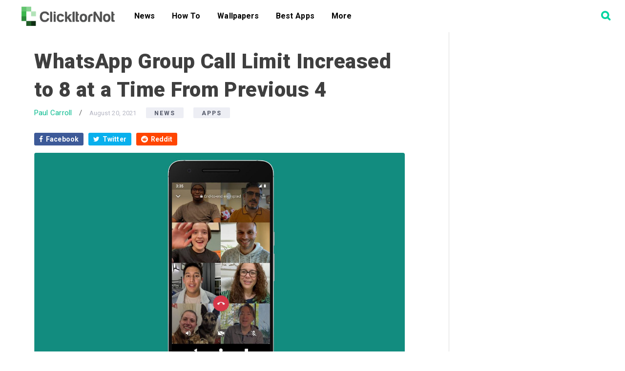

--- FILE ---
content_type: text/html; charset=utf-8
request_url: https://www.google.com/recaptcha/api2/aframe
body_size: 266
content:
<!DOCTYPE HTML><html><head><meta http-equiv="content-type" content="text/html; charset=UTF-8"></head><body><script nonce="DtI-a8XGqzr7mk4nifFydA">/** Anti-fraud and anti-abuse applications only. See google.com/recaptcha */ try{var clients={'sodar':'https://pagead2.googlesyndication.com/pagead/sodar?'};window.addEventListener("message",function(a){try{if(a.source===window.parent){var b=JSON.parse(a.data);var c=clients[b['id']];if(c){var d=document.createElement('img');d.src=c+b['params']+'&rc='+(localStorage.getItem("rc::a")?sessionStorage.getItem("rc::b"):"");window.document.body.appendChild(d);sessionStorage.setItem("rc::e",parseInt(sessionStorage.getItem("rc::e")||0)+1);localStorage.setItem("rc::h",'1767802602541');}}}catch(b){}});window.parent.postMessage("_grecaptcha_ready", "*");}catch(b){}</script></body></html>

--- FILE ---
content_type: text/css
request_url: https://clickitornot.com/wp-content/themes/descentdroid/style.css?ver=2.2.3
body_size: 7348
content:
/*
	Theme Name: Descent Droid
	Theme URI: https://nextvoid.com/wpthemes/descentdroid
	Description: Theme specifically desinged for mobile / android / Tech Bloggers. No bloats, extra overloaded codes, just lightweight theme with no compromised design. 100% SEO compatible. Best part about its unbeatable speed and load time. Built on Genesis Framework.
	Author: nextvoid
	Author URI: https://nextvoid.com/

	Version: 2.2.3

	Tags: one-column, two-columns, three-columns, custom-menu, full-width-template, sticky-post, theme-options, threaded-comments, translation-ready

	Template: genesis
	Template Version: 2.1

	License: GPL-2.0+
	License URI: http://www.opensource.org/licenses/gpl-license.php 
*/

article,
aside,
details,
figcaption,
figure,
footer,
header,
hgroup,
main,
nav,
section,
summary {
	display: block
}

audio,
canvas,
video {
	display: inline-block
}

audio:not([controls]) {
	display: none;
	height: 0
}

[hidden] {
	display: none
}

html {
	font-family: sans-serif;
	-ms-text-size-adjust: 100%;
	-webkit-text-size-adjust: 100%
}

body {
	margin: 0
}

a:focus {
	outline: thin dotted
}

a:active,
a:hover {
	outline: 0
}

h1 {
	font-size: 2em;
	margin: .67em 0
}

abbr[title] {
	border-bottom: 1px dotted
}

b,
strong {
	font-weight: 700
}

dfn {
	font-style: italic
}

hr {
	-moz-box-sizing: content-box;
	box-sizing: content-box;
	height: 0
}

mark {
	background: #ff0;
	color: #000
}

code,
kbd,
pre,
samp {
	font-family: monospace, serif;
	font-size: 1em
}

pre {
	white-space: nowrap;
	overflow: auto;
	margin-bottom: 1.5em;
	background: #f6f6f6;
	font-family: Courier, monospace;
	font-size: 14px;
	line-height: 1.5em;
	padding: 1.5em;
	border-radius: 4px
}

q {
	quotes: "\201C""\201D""\2018""\2019"
}

small {
	font-size: 80%
}

sub,
sup {
	font-size: 75%;
	line-height: 0;
	position: relative;
	vertical-align: baseline
}

sup {
	top: -.5em
}

sub {
	bottom: -.25em
}

img {
	border: 0
}

svg:not(:root) {
	overflow: hidden
}

figure {
	margin: 0
}

fieldset {
	border: 1px solid silver;
	margin: 0 2px;
	padding: .35em .625em .75em
}

legend {
	border: 0;
	padding: 0
}

button,
input,
select,
textarea {
	font-family: inherit;
	font-size: 100%;
	margin: 0
}

button,
input {
	line-height: normal
}

button,
select {
	text-transform: none
}

button,
html input[type=button],
input[type=reset],
input[type=submit] {
	-webkit-appearance: button;
	cursor: pointer
}

button[disabled],
html input[disabled] {
	cursor: default
}

input[type=checkbox],
input[type=radio] {
	box-sizing: border-box;
	padding: 0
}

input[type=search] {
	-webkit-appearance: textfield;
	-moz-box-sizing: content-box;
	-webkit-box-sizing: content-box;
	box-sizing: content-box;
	color: #00d49f;
	background: rgba(0, 212, 159, .1);
	border: none;
	border-radius: 22px
}

input[type=search]::-webkit-search-cancel-button,
input[type=search]::-webkit-search-decoration {
	-webkit-appearance: none
}

button::-moz-focus-inner,
input::-moz-focus-inner {
	border: 0;
	padding: 0
}

textarea {
	overflow: auto;
	vertical-align: top
}

table {
	border-collapse: collapse;
	border-spacing: 0
}

*,
input[type=search] {
	-webkit-box-sizing: border-box;
	-moz-box-sizing: border-box;
	box-sizing: border-box
}

input[type=search]::placeholder {
	color: #00d49f
}

input[type=search]:focus {
	border: none
}

.author-box:before,
.clearfix:before,
.entry-comments:before,
.entry:before,
.footer-widgets:before,
.nav-primary:before,
.nav-secondary:before,
.pagination:before,
.site-container:before,
.site-footer:before,
.site-header:before,
.site-inner:before,
.wrap:before {
	content: " ";
	display: table
}

.author-box:after,
.clearfix:after,
.entry-comments:after,
.entry:after,
.footer-widgets:after,
.nav-primary:after,
.nav-secondary:after,
.pagination:after,
.site-container:after,
.site-footer:after,
.site-header:after,
.site-inner:after,
.wrap:after {
	clear: both;
	content: " ";
	display: table
}

html {
	font-size: 62.5%
}

body>div {
	padding-bottom: 10px;
	background: #f5f5f5
}

body {
	background-color: #fff;
	color: #424242;
	font-family: Roboto, sans-serif;
	font-weight: 400;
	font-size: 17px;
	line-height: 1.8;
	letter-spacing: .1px;
	word-break: break-word;
	-webkit-font-smoothing: antialiased;
	word-spacing: .7px
}

body.descentdroid-landing {
	background-color: #000
}

.button,
a,
button,
input[type=button],
input[type=reset],
input[type=submit] {
	-webkit-transition: all .1s ease-in-out;
	-moz-transition: all .1s ease-in-out;
	-ms-transition: all .1s ease-in-out;
	-o-transition: all .1s ease-in-out;
	transition: all .1s ease-in-out
}

::-moz-selection {
	background-color: #000;
	color: #fff
}

::selection {
	background-color: #000;
	color: #fff
}

a {
	color: #09bb8f;
	text-decoration: none
}

a:focus,
a:hover {
	text-decoration: underline
}

p {
	margin: 0 0 24px;
	padding: 0
}

strong {
	font-weight: 700
}

ol,
ul {
	margin: 0;
	padding: 0
}

mark {
	background: #ddd;
	color: #000
}

blockquote,
blockquote::before {
	color: #2a2e3a
}

blockquote {
	padding: 25px 65px;
	background-color: #f5f5f5;
	margin: 0;
	line-height: 1.5;
	margin-bottom: 24px
}

.entry-content blockquote p {
	margin: 0
}

blockquote::before {
	content: "\201C";
	display: block;
	font-size: 30px;
	font-size: 5rem;
	height: 0;
	left: -28px;
	position: relative;
	top: -29px;
	color: #63c66e
}

.entry-content code {
	background-color: #000;
	color: #ddd
}

cite {
	font-style: normal
}

hr {
	border: 0;
	border-collapse: collapse;
	border-bottom: 1px solid #ddd;
	clear: left;
	margin: 0 0 40px;
	padding-top: 20px
}

h1,
h2,
h3,
h4,
h5,
h6 {
	color: #3f3f3f;
	font-family: Roboto, sans-serif;
	font-weight: 800;
	line-height: 1.4;
	margin: 0;
	margin-bottom: 16px;
	letter-spacing: .5px;
	padding: 0
}

h1 {
	font-size: 30px;
	font-size: 4.2rem
}

h2 {
	font-size: 27px;
	font-size: 3.6rem
}

h3 {
	font-size: 24px;
	font-size: 3rem
}

h4 {
	font-size: 20px;
	font-size: 2.6rem
}

h5 {
	font-size: 18px;
	font-size: 2rem
}

h6 {
	font-size: 16px;
	font-size: 1.6rem
}

.wp-caption,
embed,
iframe,
img,
object,
video {
	max-width: 100%
}

img {
	height: auto;
	border-radius: 4px
}

.gallery {
	overflow: hidden;
	margin-bottom: 28px
}

.gallery-item {
	float: left;
	margin: 0;
	padding: 0 4px;
	text-align: center;
	width: 100%
}

.gallery-columns-2 .gallery-item {
	width: 50%
}

.gallery-columns-3 .gallery-item {
	width: 33%
}

.gallery-columns-4 .gallery-item {
	width: 25%
}

.gallery-columns-5 .gallery-item {
	width: 20%
}

.gallery-columns-6 .gallery-item {
	width: 16.6666%
}

.gallery-columns-7 .gallery-item {
	width: 14.2857%
}

.gallery-columns-8 .gallery-item {
	width: 12.5%
}

.gallery-columns-9 .gallery-item {
	width: 11.1111%
}

.gallery-columns-2 .gallery-item:nth-child(2n+1),
.gallery-columns-3 .gallery-item:nth-child(3n+1),
.gallery-columns-4 .gallery-item:nth-child(4n+1),
.gallery-columns-5 .gallery-item:nth-child(5n+1),
.gallery-columns-6 .gallery-item:nth-child(6n+1),
.gallery-columns-7 .gallery-item:nth-child(7n+1),
.gallery-columns-8 .gallery-item:nth-child(8n+1),
.gallery-columns-9 .gallery-item:nth-child(9n+1) {
	clear: left
}

.gallery .gallery-item img {
	border: none;
	height: auto;
	margin: 0
}

input,
select,
textarea {
	background-color: #f5f5f5;
	border: 1px solid #ddd;
	border-radius: 3px;
	box-shadow: 1px 1px 1px #eee inset;
	color: #999;
	font-size: 16px;
	font-size: 1.6rem;
	padding: 8px 13px;
	width: 100%
}

input[type=checkbox],
input[type=image],
input[type=radio] {
	width: auto
}

input:focus,
textarea:focus {
	border: 1px solid #ccc;
	outline: 0
}

.button,
button,
input[type=button],
input[type=reset],
input[type=submit] {
	background-color: #00d49f;
	border: none;
	box-shadow: none;
	color: #fff;
	cursor: pointer;
	font-size: 14px;
	font-size: 1.4rem;
	font-weight: 700;
	padding: 12px 20px;
	text-transform: uppercase;
	white-space: normal;
	width: auto;
	-webkit-font-smoothing: antialiased
}

.button:focus,
.button:hover,
button:focus,
button:hover,
input:focus[type=button],
input:focus[type=reset],
input:focus[type=submit],
input:hover[type=button],
input:hover[type=reset],
input:hover[type=submit] {
	background-color: #00d49f;
	color: #fff
}

.button.small,
button.small,
input[type=button].small,
input[type=reset].small,
input[type=submit].small {
	padding: 8px 12px
}

.button,
.button:focus,
.button:hover {
	border-radius: 3px;
	display: inline-block;
	text-decoration: none
}

.site-container button:disabled,
.site-container button:disabled:hover,
.site-container input:disabled,
.site-container input:disabled:hover,
.site-container input[type=button]:disabled,
.site-container input[type=button]:disabled:hover,
.site-container input[type=reset]:disabled,
.site-container input[type=reset]:disabled:hover,
.site-container input[type=submit]:disabled,
.site-container input[type=submit]:disabled:hover {
	background-color: #ddd;
	border-width: 0;
	color: #777;
	cursor: not-allowed
}

input[type=search]::-webkit-search-cancel-button,
input[type=search]::-webkit-search-results-button {
	display: none
}

.error404 .entry-content input[type=search],
.post-password-form input[type=password] {
	margin-bottom: 15px
}

table {
	border-collapse: collapse;
	border-spacing: 0;
	line-height: 2;
	margin-bottom: 40px;
	width: 100%
}

tbody {
	border-bottom: 1px solid #ddd
}

td,
th {
	text-align: left
}

th {
	font-weight: 700;
	text-transform: uppercase
}

td {
	border-top: 1px solid #ddd;
	padding: 6px 0
}

.screen-reader-shortcut,
.screen-reader-text,
.screen-reader-text span {
	border: 0;
	clip: rect(0, 0, 0, 0);
	height: 1px;
	overflow: hidden;
	position: absolute !important;
	width: 1px;
	word-wrap: normal !important
}

.genesis-nav-menu .search input[type=submit]:focus,
.screen-reader-shortcut:focus,
.screen-reader-text:focus,
.widget_search input[type=submit]:focus {
	background: #fff;
	box-shadow: 0 0 2px 2px rgba(0, 0, 0, .6);
	clip: auto !important;
	color: #333;
	display: block;
	font-size: 1em;
	font-weight: 700;
	height: auto;
	padding: 15px 23px 14px;
	text-decoration: none;
	width: auto;
	z-index: 100000
}

.more-link {
	position: relative
}

.wrap {
	margin: 0 auto;
	max-width: 1140px
}

.descentdroid-landing .wrap {
	max-width: 800px
}

.site-inner {
	clear: both;
	margin: 65px 0 0;
	background-color: #fff
}

.descentdroid-landing .site-inner {
	margin: 0;
	padding: 0
}

.descentdroid-landing .site-inner .wrap {
	border: none
}

.content-sidebar-sidebar .content-sidebar-wrap,
.sidebar-content-sidebar .content-sidebar-wrap,
.sidebar-sidebar-content .content-sidebar-wrap {
	width: 950px
}

.content-sidebar-sidebar .content-sidebar-wrap {
	float: left
}

.sidebar-content-sidebar .content-sidebar-wrap,
.sidebar-sidebar-content .content-sidebar-wrap {
	float: right
}

.content {
	border-right: 1px solid #ddd;
	float: right;
	padding: 32px 40px 24px;
	width: 850px
}

.single .content {
	padding: 32px 90px 24px
}

.content-sidebar-sidebar .content,
.sidebar-content-sidebar .content,
.sidebar-sidebar-content .content {
	width: 660px
}

.content-sidebar .content {
	border-left: none;
	float: left;
	padding-left: 0
}

.content-sidebar-sidebar .content {
	border-left: none;
	float: left;
	padding-left: 0
}

.sidebar-content-sidebar .content {
	float: left
}

.sidebar-content .content {
	border-right: none;
	padding-right: 0
}

.sidebar-sidebar-content .content {
	border-right: none;
	padding-right: 0
}

.full-width-content .content {
	border: none;
	padding: 40px 0 0;
	margin: auto;
	float: none
}

.sidebar-primary {
	float: right;
	width: 250px
}

.sidebar-content .sidebar-primary,
.sidebar-sidebar-content .sidebar-primary {
	float: left
}

.sidebar-secondary {
	float: left;
	width: 150px
}

.content-sidebar-sidebar .sidebar-secondary {
	float: right
}

.genesis-grid-even,
.genesis-grid-odd {
	margin-bottom: 20px;
	width: 48%
}

.genesis-grid-even {
	float: right
}

.genesis-grid-odd {
	clear: both;
	float: left
}

.genesis-grid .entry-title,
.genesis-grid .entry-title a {
	font-size: 24px;
	font-size: 2.4rem;
	line-height: 1.2
}

.five-sixths,
.four-sixths,
.one-fourth,
.one-half,
.one-sixth,
.one-third,
.three-fourths,
.three-sixths,
.two-fourths,
.two-sixths,
.two-thirds {
	float: left;
	margin-left: 2.564102564102564%
}

.one-half,
.three-sixths,
.two-fourths {
	width: 48.717948717948715%
}

.one-third,
.two-sixths {
	width: 31.623931623931625%
}

.four-sixths,
.two-thirds {
	width: 65.81196581196582%
}

.one-fourth {
	width: 23.076923076923077%
}

.three-fourths {
	width: 74.35897435897436%
}

.one-sixth {
	width: 14.52991452991453%
}

.five-sixths {
	width: 82.90598290598291%
}

.first {
	clear: both;
	margin-left: 0
}

.avatar {
	float: left
}

.alignleft .avatar,
.author-box .avatar {
	margin-right: 24px
}

.alignright .avatar {
	margin-left: 24px
}

.entry-comments .avatar {
	margin: 0 16px 24px 0
}

.search-form {
	margin-bottom: 40px;
	overflow: hidden;
	width: 50%
}

.genesis-nav-menu .search input[type=submit],
.widget_search input[type=submit] {
	border: 0;
	clip: rect(0, 0, 0, 0);
	height: 1px;
	margin: -1px;
	padding: 0;
	position: absolute;
	width: 1px
}

a.alignleft,
a.alignnone,
a.alignright {
	max-width: 100%
}

a.alignnone {
	display: inline-block
}

a.aligncenter img {
	display: block;
	margin: 0 auto
}

.aligncenter,
img.centered {
	display: block;
	margin: 0 auto 24px
}

img.alignnone {
	margin-bottom: 12px
}

.alignleft {
	float: left;
	text-align: left
}

.alignright {
	float: right;
	text-align: right
}

.featured-content a.alignleft,
.wp-caption.alignleft,
img.alignleft {
	margin: 0 24px 24px 0
}

.featured-content a.alignright,
.wp-caption.alignright,
img.alignright {
	margin: 0 0 24px 24px
}

.wp-caption-text {
	font-size: 16px;
	font-size: 1.6rem;
	margin: 0;
	text-align: center;
	font-style: italic;
	margin-top: -5px;
	margin-bottom: 30px;
	color: #737373
}

.gallery-caption {
	margin: 0 0 10px
}

.widget_calendar table {
	width: 100%
}

.widget_calendar td {
	text-align: center
}

.wp-audio-shortcode,
.wp-playlist,
.wp-video {
	margin: 0 0 28px
}

.breadcrumb {
	background-color: #f5f5f5;
	font-size: 16px;
	font-size: 1.5rem;
	margin-bottom: 32px;
	line-height: 1;
	padding: 15px
}

.archive-description,
.author-box {
	margin-bottom: 30px
}

.sidebar-content-sidebar .archive-description,
.sidebar-content-sidebar .author-box {
	margin: 0 -40px 40px
}

.archive-description h1,
.author-box .author-box-title {
	color: #00d49f;
	margin-bottom: 4px
}

.archive-description p,
.author-box p {
	font-size: 15px;
	font-size: 1.5rem;
	margin-bottom: 0
}

.entry-title {
	margin-bottom: 5px
}

.entry-title a,
.sidebar .widgettitle a {
	color: #000
}

.entry-title a:focus,
.entry-title a:hover {
	color: #00d49f;
	text-decoration: none
}

.widgettitle {
	color: #525767;
	font-family: sans-serif;
	font-size: 16px;
	letter-spacing: 2.9px;
	line-height: 24px;
	text-transform: uppercase;
	overflow: hidden;
	position: relative;
	margin-bottom: 12px
}

.site-header .widget-area .widgettitle {
	color: #fff;
	margin-bottom: 4px
}

.sidebar .widgettitle a {
	border: none
}

.featured-content .entry {
	margin-bottom: 12px;
	padding: 0
}

.featured-content .entry-title {
	font-size: 24px;
	font-size: 2.4rem
}

.enews-widget input {
	margin-bottom: 16px
}

.enews-widget input[type=submit] {
	margin: 0;
	width: 100%
}

.latest-tweets ul li {
	margin-bottom: 16px
}

img#wpstats {
	display: none
}

.genesis-skip-link {
	font-family: -apple-system, BlinkMacSystemFont, "Segoe UI", Roboto, Oxygen-Sans, Ubuntu, Cantarell, "Helvetica Neue", sans-serif;
	font-size: 14px;
	font-size: 1.4rem;
	margin: 0
}

.genesis-skip-link li {
	height: 0;
	width: 0;
	list-style: none
}

:focus {
	color: #333;
	outline: #ccc solid 1px
}

.site-header {
	background: linear-gradient(225deg, #fff 0, #fff 100%);
	left: 0;
	min-height: 65px;
	position: fixed;
	top: 0;
	transition: top .3s;
	width: 100%;
	z-index: 999
}

.site-header>.wrap {
	max-width: 100%;
	padding: 0 20px
}

.admin-bar .site-header {
	top: 32px
}

.header-image .site-header {
	padding: 0
}

.title-area {
	float: left;
	width: 240px
}

.header-image .title-area {
	padding: 0
}

.site-title {
	font-size: 24px;
	font-size: 2.4rem;
	font-weight: 400;
	line-height: 1;
	margin: 0;
	padding: 20px 0;
	text-transform: uppercase
}

.header-image .site-title {
	padding: 0
}

.site-title a,
.site-title a:focus,
.site-title a:hover {
	color: #fff;
	text-decoration: none
}

.header-image .site-title a {
	display: block;
	float: left;
	min-height: 66px;
	text-indent: -9999px;
	width: 100%
}

.site-description {
	border-bottom: double #ddd;
	border-top: double #ddd;
	font-size: 30px;
	font-size: 3rem;
	overflow: hidden;
	margin: 40px 0 0;
	padding: 24px 0;
	text-align: center
}

.site-header .widget-area {
	color: #fff;
	float: right;
	text-align: right;
	width: 800px
}

.site-header .search-form {
	float: right;
	margin-top: 6px
}

.site-header .widget_text {
	margin-top: 20px
}

.site-header .widget_text p {
	margin-bottom: 0
}

.genesis-nav-menu {
	line-height: 1;
	margin: 0;
	padding: 0;
	width: 100%
}

.genesis-nav-menu .menu-item {
	border-width: 0;
	display: inline-block;
	margin: 0;
	padding-bottom: 0;
	text-align: left
}

.genesis-nav-menu a {
	border: none;
	color: #000;
	display: block;
	padding: 25px 15px 25px;
	position: relative
}

.genesis-nav-menu .current-menu-item>a,
.genesis-nav-menu a:focus,
.genesis-nav-menu a:hover {
	color: #3ba1f5;
	text-decoration: none
}

.genesis-nav-menu .sub-menu {
	left: -9999px;
	opacity: 0;
	position: absolute;
	-webkit-transition: opacity .4s ease-in-out;
	-moz-transition: opacity .4s ease-in-out;
	-ms-transition: opacity .4s ease-in-out;
	-o-transition: opacity .4s ease-in-out;
	transition: opacity .4s ease-in-out;
	width: 190px;
	z-index: 99
}

.genesis-nav-menu .sub-menu a {
	border: 1px solid #eee;
	border-top: none;
	padding: 16px 20px;
	position: relative;
	width: 190px;
	color: #3c3c3c
}

.nav-primary .genesis-nav-menu .sub-menu .sub-menu {
	margin: -47px 0 0 189px
}

.genesis-nav-menu .menu-item:hover {
	position: static
}

.genesis-nav-menu .menu-item:hover>.sub-menu {
	left: auto;
	opacity: 1
}

.nav-primary {
	float: left
}

.nav-primary .genesis-nav-menu a {
	font-size: 14px;
	font-size: 1.6rem;
	font-weight: 700
}

.nav-primary .current-menu-item>a,
.nav-primary a:focus,
.nav-primary a:hover {
	color: #6ad6a0
}

.nav-primary .sub-menu {
	background-color: #fff;
	box-shadow: 0 3px 6px rgba(0, 0, 0, .2)
}

.nav-primary .sub-menu a {
	padding: 16px 20px
}

.nav-primary .sub-menu .current-menu-item>a {
	color: #fff
}

.nav-primary .sub-menu .current-menu-item>a,
.nav-primary .sub-menu .current-menu-item>a:focus,
.nav-primary .sub-menu .current-menu-item>a:hover,
.nav-primary .sub-menu a:hover {
	box-shadow: none;
	color: #00d49f
}

.nav-secondary {
	margin-top: 10px
}

.nav-secondary .genesis-nav-menu {
	line-height: 1.625
}

.nav-secondary a {
	font-family: Roboto, sans-serif;
	margin: 0 10px;
	padding: 0
}

.nav-secondary .current-menu-item>a,
.nav-secondary a:focus,
.nav-secondary a:hover {
	color: #00d49f
}

.nav-secondary .sub-menu .current-menu-item>a {
	color: #fff
}

.responsive-menu-icon {
	cursor: pointer;
	display: none;
	margin-bottom: 10px;
	text-align: center
}

.responsive-menu-icon::before {
	content: "\f0c9";
	font: normal 35px/1.3 fontawesome;
	margin: 0 auto
}

.entry {
	margin-bottom: 40px
}

.single .entry {
	margin-bottom: 16px
}

.descentdroid-landing .entry {
	background-color: #fff;
	padding: 40px 40px 16px
}

.genesis-grid {
	font-size: 16px;
	font-size: 1.6rem
}

.entry-content ol,
.entry-content p,
.entry-content ul {
	margin-bottom: 26px
}

.entry-content ol,
.entry-content ul {
	margin-left: 25px
}

.entry-content .wp-caption p,
.entry-content ol ol,
.entry-content ul ul {
	margin-bottom: 0
}

.entry-meta {
	clear: both;
	color: #616161;
	font-size: 16px;
	font-size: 1.5rem;
	font-weight: 400
}

.entry-meta>span {
	display: inline-block
}

.genesis-grid .entry-meta {
	font-size: 14px;
	font-size: 1.4rem
}

.entry-header .entry-meta {
	margin-bottom: 24px
}

.entry-footer .entry-meta {
	padding-top: 12px
}

.entry-comments-link::before {
	content: "\2014";
	margin: 0 6px 0 2px
}

.entry-categories,
.entry-tags {
	display: block
}

.after-entry {
	background-color: #f5f5f5;
	margin-bottom: 40px;
	padding: 40px;
	text-align: center
}

.after-entry .widget {
	margin-bottom: 40px
}

.after-entry .widget:last-child,
.after-entry p:last-child {
	margin: 0
}

.after-entry li {
	list-style-type: none
}

.archive-pagination,
.entry-pagination {
	clear: both;
	font-family: Roboto, sans-serif;
	font-size: 14px;
	font-size: 1.4rem;
	margin: 40px 0
}

.archive-pagination li {
	display: inline
}

.archive-pagination a {
	background-color: #000;
	border-radius: 3px;
	color: #fff;
	cursor: pointer;
	display: inline-block;
	padding: 5px 12px;
	margin-right: 0;
	margin-bottom: 5px
}

.archive-pagination a:focus,
.archive-pagination a:hover,
.archive-pagination li.active a {
	background: #00d49f;
	text-decoration: none
}

.entry-comments,
.ping-list {
	margin-bottom: 40px
}

.comment-header {
	font-size: 16px;
	font-size: 1.4rem
}

.comment-content {
	clear: both
}

.comment-content p {
	margin: 0
}

.entry-comments .comment-author {
	margin-bottom: 0;
	font-weight: 700
}

.comment-reply {
	font-size: 15px
}

.entry-comments .comment-meta {
	margin-bottom: 0
}

.comment-respond input[type=email],
.comment-respond input[type=text],
.comment-respond input[type=url] {
	width: 50%
}

.comment-respond label {
	display: block;
	margin-right: 12px;
	font-size: 15px;
	font-weight: 700
}

.comment-list li,
.ping-list li {
	list-style-type: none;
	margin-top: 25px;
	padding: 10px 35px
}

.comment-list li li {
	margin-right: -32px
}

.comment {
	border-right: none
}

.comment-list>.comment {
	padding-left: 0
}

.sidebar {
	display: inline;
	font-size: 16px;
	font-size: 1.5rem;
	padding-top: 32px
}

.sidebar img {
	margin-bottom: 10px
}

.sidebar p:last-child,
.sidebar ul {
	margin-bottom: 0
}

.widget li {
	border-bottom: 1px solid #e6e6e6;
	list-style-type: none;
	margin-bottom: 5px;
	padding-bottom: 5px;
	text-align: left;
	word-wrap: break-word
}

.widget ol>li {
	list-style-position: inside;
	list-style-type: decimal;
	padding-left: 20px;
	text-indent: -20px
}

.widget ul ol>li {
	list-style-position: outside;
	text-indent: 0
}

.widget li li {
	border: none;
	margin: 0 0 0 30px;
	padding: 0
}

.widget ol>li:last-child,
.widget ul>li:last-child {
	border-width: 0;
	margin-bottom: 0;
	padding-bottom: 0
}

.sidebar .widget {
	margin-bottom: 40px
}

.sidebar .search-form {
	width: 100%
}

.footer-widgets {
	background-color: #f5f5f5;
	color: #1d1d1d;
	clear: both;
	font-size: 16px;
	font-size: 1.6rem;
	padding-bottom: 40px;
	text-align: center;
	padding-top: 40px
}

.footer-widgets .button,
.footer-widgets button,
.footer-widgets input[type=button],
.footer-widgets input[type=reset],
.footer-widgets input[type=submit] {
	border: 1px solid #333
}

.footer-widgets-1,
.footer-widgets-3 {
	width: 350px
}

.footer-widgets-2 {
	width: 360px
}

.footer-widgets-1 {
	margin-right: 40px
}

.footer-widgets-1,
.footer-widgets-2 {
	float: left
}

.footer-widgets-3 {
	float: right
}

.footer-widgets .widget {
	margin-bottom: 40px
}

.footer-widgets .widget:last-child {
	margin-bottom: 0
}

.footer-widgets .entry-title a,
.footer-widgets .widgettitle {
	color: #fff
}

.footer-widgets li {
	border: none;
	list-style-type: none;
	margin-bottom: 5px;
	padding-bottom: 0;
	word-wrap: break-word;
	display: inline-block;
	padding: 0 10px
}

.footer-widgets .search-form {
	width: 100%
}

.footer-widgets .latest-tweets li span a {
	color: #ccc
}

.footer-socials a {
	color: #4e4e4e;
	text-decoration: none;
	font-size: 35px;
	margin: 17px;
	display: inline-block;
	margin-bottom: 0;
	margin-top: 25px;
	line-height: 0
}

.site-footer {
	font-size: 16px;
	font-size: 1.6rem;
	padding: 12px;
	background: #fff;
	text-align: center
}

.site-footer,
.site-footer a {
	color: #000
}

.site-footer a:focus,
.site-footer a:hover {
	color: #00d49f;
	text-decoration: none
}

.site-footer p {
	margin-bottom: 0
}

@media only screen and (max-width:1140px) {
	.wrap {
		max-width: 960px
	}

	.content-sidebar-sidebar .content-sidebar-wrap,
	.sidebar-content-sidebar .content-sidebar-wrap,
	.sidebar-sidebar-content .content-sidebar-wrap {
		width: 740px
	}

	.content,
	.site-header .widget-area {
		width: 620px
	}

	.content-sidebar-sidebar .content,
	.sidebar-content-sidebar .content,
	.sidebar-sidebar-content .content {
		width: 400px
	}
}

@media only screen and (max-width:960px) {
	.header-image .site-header .title-area {
		background-position: center center !important
	}

	.wrap {
		max-width: 768px;
		padding: 0 !important
	}

	.content,
	.content-sidebar-sidebar .content,
	.content-sidebar-sidebar .content-sidebar-wrap,
	.footer-widgets-1,
	.footer-widgets-2,
	.footer-widgets-3,
	.sidebar-content-sidebar .content,
	.sidebar-content-sidebar .content-sidebar-wrap,
	.sidebar-primary,
	.sidebar-secondary,
	.sidebar-sidebar-content .content,
	.sidebar-sidebar-content .content-sidebar-wrap,
	.site-header .widget-area {
		width: 100%
	}

	.site-inner {
		padding-left: 5%;
		padding-right: 5%
	}

	.comment-respond,
	.entry,
	.entry-comments,
	.entry-footer .entry-meta,
	.sidebar .widget {
		padding: 0
	}

	.genesis-nav-menu li,
	.nav-primary {
		float: none
	}

	.genesis-nav-menu,
	.site-header .title-area,
	.site-title {
		text-align: center
	}

	.genesis-nav-menu.responsive-menu {
		display: none
	}

	.genesis-nav-menu.responsive-menu .menu-item,
	.responsive-menu-icon {
		display: block
	}

	.responsive-menu-icon {
		font-size: 19px;
		padding: 10px;
		margin: 0;
		text-align: right
	}

	.genesis-nav-menu.responsive-menu .menu-item:hover {
		position: static
	}

	.genesis-nav-menu.responsive-menu .sub-menu li.current-menu-item>a:focus,
	.genesis-nav-menu.responsive-menu .sub-menu li.current-menu-item>a:hover,
	.genesis-nav-menu.responsive-menu li a,
	.genesis-nav-menu.responsive-menu li a:focus,
	.genesis-nav-menu.responsive-menu li a:hover,
	.genesis-nav-menu.responsive-menu li.current-menu-item>a {
		display: block;
		padding: 20px;
		border: none
	}

	.genesis-nav-menu.responsive-menu .menu-item-has-children {
		cursor: pointer
	}

	.genesis-nav-menu.responsive-menu .menu-item-has-children>a {
		margin-right: 60px
	}

	.genesis-nav-menu.responsive-menu>.menu-item-has-children:before {
		content: "\f107";
		float: right;
		font: normal 20px/1 fontawesome;
		height: 20px;
		padding: 15px 20px;
		right: 0;
		text-align: right;
		z-index: 9999
	}

	.genesis-nav-menu.responsive-menu .menu-open.menu-item-has-children:before {
		content: "\f106"
	}

	.genesis-nav-menu.responsive-menu>.menu-item>.sub-menu {
		display: none
	}

	.genesis-nav-menu.responsive-menu .sub-menu {
		background-color: rgba(255, 255, 255, .07);
		left: auto;
		opacity: 1;
		position: relative;
		-webkit-transition: opacity .4s ease-in-out;
		-moz-transition: opacity .4s ease-in-out;
		-ms-transition: opacity .4s ease-in-out;
		-o-transition: opacity .4s ease-in-out;
		transition: opacity .4s ease-in-out;
		width: 100%;
		z-index: 99
	}

	.genesis-nav-menu.responsive-menu .sub-menu .sub-menu {
		background-color: transparent;
		margin: 0;
		padding-left: 25px
	}

	.genesis-nav-menu.responsive-menu .sub-menu li a,
	.genesis-nav-menu.responsive-menu .sub-menu li a:focus,
	.genesis-nav-menu.responsive-menu .sub-menu li a:hover {
		padding: 12px 20px;
		position: relative;
		width: 100%
	}

	.nav-primary .genesis-nav-menu.responsive-menu .current-menu-item>a,
	.nav-primary .genesis-nav-menu.responsive-menu .sub-menu,
	.nav-primary .genesis-nav-menu.responsive-menu .sub-menu li a,
	.nav-primary .genesis-nav-menu.responsive-menu .sub-menu li a:focus,
	.nav-primary .genesis-nav-menu.responsive-menu .sub-menu li a:hover,
	.nav-primary .genesis-nav-menu.responsive-menu a:focus,
	.nav-primary .genesis-nav-menu.responsive-menu a:hover,
	.nav-primary .genesis-nav-menu.responsive-menu>.menu-item-has-children:before,
	.nav-primary .genesis-nav-menu.responsive-menu>li:hover>a {
		color: #fff
	}

	.content {
		border: none;
		padding-left: 0;
		padding-right: 0
	}

	.single .content {
		border: none;
		padding-left: 0;
		padding-right: 0
	}

	.entry-footer .entry-meta {
		margin: 0;
		padding-top: 12px
	}

	.author-box {
		padding: 20px
	}

	.sidebar-content-sidebar .author-box {
		margin-left: 0;
		margin-right: 0
	}

	.footer-widgets {
		padding-left: 5%;
		padding-right: 5%
	}

	.footer-widgets .widget:last-child {
		margin-bottom: 40px
	}

	.footer-widgets-1 {
		margin: 0
	}
}

@media only screen and (max-width:480px) {
	.site-description {
		font-size: 24px;
		font-size: 2.4rem
	}

	.five-sixths,
	.four-sixths,
	.one-fourth,
	.one-half,
	.one-sixth,
	.one-third,
	.three-fourths,
	.three-sixths,
	.two-fourths,
	.two-sixths,
	.two-thirds {
		margin: 0;
		width: 100%
	}

	.genesis-grid-even,
	.genesis-grid-odd {
		width: 100%
	}
}

@media only screen and (max-width:320px) {
	.header-image .site-header .title-area {
		background-size: contain !important
	}
}

.gap898283 {
	margin: 0 5px
}

.entry-categories a {
	margin: 0 5px
}

.author-box {
	padding: 27px 0 50px;
	border-bottom: 1px solid #dcdcdc
}

.author-box .author-box-title {
	font-size: 21px;
	font-weight: 800
}

.header-search {
	float: right;
	position: relative
}

.header-search>i {
	padding: 22px 10px;
	color: #00d49f;
	font-size: 20px;
	font-weight: 700
}

@media(max-width:960px) {
	.header-search>i {
		padding: 20px 25px;
		font-size: 26px;
		font-weight: 700;
		line-height: 1;
		position: relative
	}
}

.header-search-bar {
	display: none
}

.header-search-bar .search-form {
	width: 100%;
	margin: 0;
	display: flex
}

.header-search-bar .search-form input {
	line-height: 1;
	padding: 5px 10px;
	border-radius: 0
}

.header-search-bar .search-form input.search-form-submit {
	width: 50px
}

.header-search-bar.show {
	display: block;
	left: -9999px;
	opacity: 0;
	position: absolute;
	-webkit-transition: opacity .4s ease-in-out;
	-moz-transition: opacity .4s ease-in-out;
	-ms-transition: opacity .4s ease-in-out;
	-o-transition: opacity .4s ease-in-out;
	transition: opacity .4s ease-in-out;
	width: 350px;
	z-index: 111;
	background-color: #fff;
	box-shadow: 0 3px 6px rgba(0, 0, 0, .2);
	left: auto;
	opacity: 1;
	right: 11px;
	padding: 13px;
	margin: 0
}

.related_posts9849824248 {
	margin-bottom: 40px
}

h3.related_posts9849_title {
	margin-bottom: 20px;
	font-size: 27px
}

.block2_8923_article .entry-title {
	font-weight: 700;
	font-size: 16px
}

.block2_8923_article {
	width: 100%
}

.related-posts424982 {
	-ms-flex-wrap: wrap;
	flex-wrap: wrap;
	-webkit-box-pack: justify;
	-ms-flex-pack: justify;
	justify-content: space-between;
	display: grid;
	grid-gap: 20px;
	grid-template-columns: 1fr 1fr 1fr
}

@media only screen and (max-width:500px) {
	.related-posts424982 {
		grid-gap: 40px;
		grid-template-columns: 1fr
	}
}

.note84924892_container {
	position: relative;
	margin: .625rem 0;
	overflow: hidden;
	padding: 20px;
	border: 2px solid #d8d8d8;
	border-radius: 5px;
	text-align: left;
	margin-left: 3rem;
	margin-bottom: 20px
}

.note84924892_content {
	text-indent: -47px;
	padding-left: 45px
}

.note84924892_content b {
	text-transform: capitalize;
	font-weight: 800
}

.note84924892_content::before {
	font: normal normal normal 14px/1 FontAwesome;
	font-size: 23px;
	padding: 7px 9px
}

.note84924892_content.note:before {
	content: "\f06a";
	color: #f3aa17
}

.note84924892_content.important:before {
	content: "\f071";
	color: red
}

.note84924892_content.download:before {
	content: "\f0ed";
	color: #2dc12d
}

.archive .content>article>div,
.home .content>article>div,
.search .content>article>div {
	float: left;
	overflow: hidden;
	width: calc(100% - 225px)
}

.archive .content>article>div:first-child,
.home .content>article>div:first-child,
.search .content>article>div:first-child {
	width: 200px;
	margin-right: 25px
}

.archive .content>article h2,
.home .content>article h2,
.search .content>article h2 {
	font-size: 22px;
	letter-spacing: 0;
	margin: 0
}

.archive .content>article p,
.home .content>article p,
.search .content>article p {
	font-size: 15px;
	letter-spacing: 0;
	margin-bottom: 10px
}

@media(max-width:700px) {

	.archive .content>article .entry-content,
	.home .content>article .entry-content,
	.search .content>article .entry-content {
		display: none
	}

	.archive .content>article h2,
	.home .content>article h2,
	.search .content>article h2 {
		font-size: 16px;
		margin-bottom: 5px
	}

	.archive .content>article p,
	.home .content>article p,
	.search .content>article p {
		font-size: 13px
	}

	.archive .content .entry,
	.home .content .entry,
	.search .content .entry {
		margin: 0;
		margin-bottom: 20px
	}

	.header-image .site-title a {
		min-height: 66px
	}
}

@media(max-width:500px) {

	.archive .content>article>div,
	.home .content>article>div,
	.search .content>article>div {
		float: left;
		overflow: hidden;
		width: calc(100% - 120px)
	}

	.archive .content>article>div:first-child,
	.home .content>article>div:first-child,
	.search .content>article>div:first-child {
		width: 110px;
		margin-right: 10px
	}

	.single .content header h1 {
		font-size: 2.8rem
	}

	h1 {
		font-size: 2.8rem
	}

	h2 {
		font-size: 2.5rem
	}

	h3 {
		font-size: 2.2rem
	}

	h4 {
		font-size: 2rem
	}

	h5 {
		font-size: 1.8rem
	}

	h6 {
		font-size: 1.7rem
	}
}

.jba248924 {
	color: #00d49f;
	font-weight: 700;
	font-size: 27px;
	border-bottom: 1px solid #eaeaea;
	margin-bottom: 50px;
	line-height: 1.7
}

.doremi_container {
	margin-top: 15px
}

.doremi {
	width: calc(32% - 6px);
	position: relative;
	float: left;
	margin: 6px;
	border-radius: 5px;
	height: 400px;
	overflow: hidden;
}

.doremi img {
	position: absolute;
	top: 0;
	min-width: 200% !important;
	min-height: 100%;
	width: 100% !important;
	left: -40%;
	right: 0;
}

.doremi_link_cover {
	position: absolute;
	top: 0;
	display: block;
	width: 100%;
	height: 100%;
	background-image: linear-gradient(#f5fffb21, #000)
}

.doremi:hover .doremi_link_cover {
	background: #f5fffb21
}

.doremi_detail {
	position: absolute;
	bottom: 0;
	display: block;
	width: 100%;
	padding: 10px 25px
}

.doremi_detail_cats a {
	text-transform: uppercase;
	letter-spacing: 3px;
	font-weight: 700;
	background: 0 0;
	color: #fff;
	font-size: 12px;
	text-shadow: 0 1px 54px #000
}

.doremi_detail_info,
.doremi_detail_info a {
	font-size: 14px;
	color: #c5c5c5
}

.doremi a:hover {
	text-decoration: none
}

.doremi_detail_title a {
    font-size: 25px;
    font-weight: 900;
    color: #fff;
    line-height: 1.3;
}

@media(max-width:850px) {
	.doremi {
		width: 250px;
		height: 190px;
		display: inline-block;
		white-space: normal;
		overflow: hidden;
		float: none
	}

	.doremiloco {
		overflow: scroll
	}

	.doremi_container {
		margin-top: 15px;
		white-space: nowrap;
		overflow-x: auto
	}

	.doremi_detail_title a {
    font-size: 16px;
    font-weight: 900;
    color: #fff;
    line-height: 1.2;
    display: block;
	}
}

.single .entry-meta .entry-modified-time {
	color: #b5b6c3;
	font-size: 13px;
	margin-right: 15px
}

.single .entry-meta .entry-modified-time {
	color: #b5b6c3;
	font-size: 13px;
	margin-right: 15px
}

.entry-categories a {
	margin: 0 5px;
	display: inline-block;
	height: 22px;
	border-radius: 2px;
	background-color: #edeef4;
	color: #525767;
	font-size: 12px;
	letter-spacing: 2px;
	line-height: 24px;
	text-transform: uppercase;
	margin-right: 10px;
	padding: 0 17px;
	font-weight: 700
}

.orb9084 {
	margin: 15px;
	display: inline !important
}

.entry-tags a {
	margin: 5px;
	text-transform: capitalize
}

.entry-content>.attachment-post-image.size-post-image.wp-post-image {
	margin: auto;
	display: block;
	float: none;
	text-align: center
}

a.nvSocialShare-link {
	background: #09b0ed;
	color: #fff;
	border-radius: 3px;
	padding: 6px 10px;
	display: inline-block;
	line-height: 1;
	font-size: 14px;
	margin-right: 10px;
	font-weight: 700;
	margin-bottom: 15px
}

a.nvSocialShare-link i {
	margin-right: 6px
}

a.nvSocialShare-facebook {
	background: #3d5a98
}

.dor924 {
	width: 300px;
	position: relative;
	border-radius: 5px;
	height: 180px;
	overflow: hidden;
	margin-bottom: 15px;
	display: inline-block
}

.dor924 img {
	position: absolute;
	top: 0;
	min-width: 100%;
	min-height: 100%
}

.dor924_link_cover {
	position: absolute;
	top: 0;
	display: block;
	width: 100%;
	height: 100%;
	background-image: linear-gradient(#f5fffb21, #000)
}

.dor924_detail {
	position: absolute;
	bottom: 0;
	display: block;
	width: 100%;
	padding: 7px 15px
}

.dor924_detail_title a {
	font-size: 19px;
	font-weight: 900;
	color: #fff;
	line-height: 0
}

.dor924_detail_info,
.dor924_detail_info a {
	font-size: 13px;
	color: #c5c5c5
}

.sidebar .featured-content .entry-title {
	font-size: 14px;
}

@media(max-width: 500px) {

	.sidebar .featured-content article>a>img,
	.sidebar .featured-content article>a {
		width: 100%;
		float: none;
		margin: auto;
		display: block;
	}
}


.socialsshtr {
	display: block;
}

.socialsshtr li {
	display: inline-block;
}

.socialsshtr a {
	color: unset;
	font-size: 33px;
	margin-right: 18px;
}

.socialsshtr a i.fa.fa-twitter-square {
	color: #55acee;
}

.socialsshtr a i.fa.fa-instagram {
	color: #e4405f;
}

.socialsshtr a i.fa.fa-youtube-play {
	color: #ff0000;
}

.socialsshtr a i.fa.fa-newspaper-o {}

.socialsshtr a .fa.fa-facebook-official {
	color: #3b5998;
}

a.nvSocialShare-reddit {
	background: #ff4500;
}

embed,
iframe {
	float: none;
	display: block;
	margin: auto;
}

.dive8f9 {
	width: 30%;
	float: left;
	margin-right: 15px;
	height: 300px;
}

@media(max-width: 500px) {

	.dive8f9 {
		width: 100%;
	}

	.dive8f9 {
		width: 100%;
		margin-bottom: 30px;
		height: unset;
	}
}






.nv-accordion-toggle {
	cursor: pointer;
}

.nv-accordion-content {
	display: none;
}

.nv-accordion-content.default {
	display: block;
}

.nv-accordion-title {
	font-size: 14px;
	padding: 10px;
	background: #eee;
	margin: 0;
	position: relative;
	font-weight: 400;
}

.nv-accordion {
	margin-bottom: 20px;
}

.nv-accordion-content {
	padding: 10px;
}

.nv-accordion:hover {}

.nv-accordion:hover .nv-accordion-title {
	background-color: #f1f1f1;
}

.nv-accordion-title:before {
	content: "\f067";
	font-family: FontAwesome;
	right: 0px;
	position: absolute;
	top: 0px;
	padding: 10px 15px;
	background-color: #ddd;
	color: #616161;
}

.nv-accordion.active .nv-accordion-title:before {
	content: "\f068";
}

table th,
.tablepress tfoot th,
.tablepress thead th{
	background-color: #6ad6a0;
	font-weight: 700;
	vertical-align: middle;
	color: white;
}